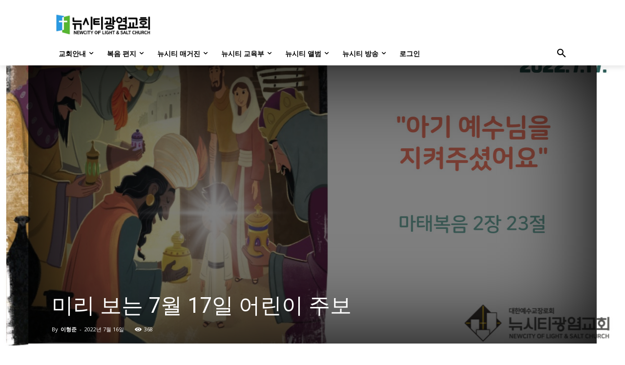

--- FILE ---
content_type: text/css
request_url: https://ncls.kr/_wp/wp-content/plugins/td-composer/legacy/Newspaper/includes/demos/blog_coffee/demo_style.css?ver=12.7.4
body_size: 1209
content:
/*  ----------------------------------------------------------------------------
    responsive settings
*/
/* responsive landscape tablet */
/* responsive portrait tablet */
/* responsive portrait phone */
/*
  Coffee blog demo
*/
.td-blog-coffee .td-header-style-7 {
  border-bottom: 1px solid #ddd;
}
.td-blog-coffee .td-header-style-7 .sf-menu > li > a:hover,
.td-blog-coffee .td-header-style-7 .sf-menu > .sfHover > a,
.td-blog-coffee .td-header-style-7 .sf-menu > .current-menu-item > a,
.td-blog-coffee .td-header-style-7 .sf-menu > .current-menu-ancestor > a,
.td-blog-coffee .td-header-style-7 .sf-menu > .current-category-ancestor > a {
  color: #a39176;
}
.td-blog-coffee .td-header-style-7 .sf-menu > li > a:hover:after,
.td-blog-coffee .td-header-style-7 .sf-menu > .sfHover > a:after,
.td-blog-coffee .td-header-style-7 .sf-menu > .current-menu-item > a:after,
.td-blog-coffee .td-header-style-7 .sf-menu > .current-menu-ancestor > a:after,
.td-blog-coffee .td-header-style-7 .sf-menu > .current-category-ancestor > a:after {
  width: 30px;
}
.td-blog-coffee .td-header-style-7 .sf-menu a.sf-with-ul {
  padding-right: 20px;
}
.td-blog-coffee .td-header-style-7 .sf-menu > li > a {
  padding: 0 20px;
}
.td-blog-coffee .td-header-style-7 .sf-menu > li > a:after {
  height: 1px;
  bottom: -1px;
}
.td-blog-coffee .td-header-style-7 .td-header-gradient:before {
  display: none;
}
.td-blog-coffee .td-header-style-7 .td-icon-menu-down {
  display: none;
}
.td-blog-coffee .td-header-style-7 .td-header-sp-logo img {
  padding: 0 20px 0 0;
}
.td-blog-coffee .td-header-menu-wrap.td-affix {
  border-bottom: 1px solid #ddd;
}
.td-blog-coffee .td_block_template_9 .td-block-title:before {
  height: 1px;
}
.td-blog-coffee .td_block_template_9 .td-block-title:after {
  height: 1px;
  width: 30px;
}
.td-blog-coffee .td_module_18 .td-post-category {
  font-family: var(--td_default_google_font_1, 'Open Sans', 'Open Sans Regular', sans-serif);
  font-size: 11px;
  font-weight: 400;
  color: #888;
  padding: 10px 20px;
  border: 1px solid #ddd;
  border-radius: 50px;
}
.td-blog-coffee .td_module_18 .td-post-category:hover {
  opacity: 1;
  border: 1px solid #888;
}
.td-blog-coffee .td_module_18 .entry-title {
  font-weight: 400;
  margin: 20px 0;
  /* responsive portrait tablet */
  /* responsive portrait phone */
}
.td-blog-coffee .td_module_18 .entry-title a {
  color: #444;
}
@media (min-width: 768px) and (max-width: 1018px) {
  .td-blog-coffee .td_module_18 .entry-title {
    font-size: 36px;
    line-height: 42px;
  }
}
@media (max-width: 767px) {
  .td-blog-coffee .td_module_18 .entry-title {
    font-size: 26px;
    line-height: 30px;
  }
}
.td-blog-coffee .td_module_18 .td-module-comments a {
  background-color: #444;
}
.td-blog-coffee .td_module_18 .td-module-thumb {
  margin-bottom: 0;
}
.td-blog-coffee .td_module_18 .meta-info-container {
  padding-bottom: 40px;
  border-bottom: 1px solid #ddd;
  text-align: left;
}
.td-blog-coffee .td_module_18 .td-module-meta-info {
  margin-bottom: 34px;
}
.td-blog-coffee .td_module_18 .td-excerpt {
  font-family: "Brawler", Georgia, serif;
  font-size: 18px;
  line-height: 30px;
  margin-top: 30px;
  /* responsive portrait tablet */
  /* responsive portrait phone */
}
@media (min-width: 768px) and (max-width: 1018px) {
  .td-blog-coffee .td_module_18 .td-excerpt {
    font-size: 16px;
    line-height: 24px;
  }
}
@media (max-width: 767px) {
  .td-blog-coffee .td_module_18 .td-excerpt {
    font-size: 14px;
    line-height: 22px;
  }
}
.td-blog-coffee .td_module_18 .td-read-more,
.td-blog-coffee .td_module_18 .more-link-wrap {
  font-family: "Open Sans", Arial, sans-serif;
  margin: 30px 0 0;
}
.td-blog-coffee .td_module_18 .td-read-more a,
.td-blog-coffee .td_module_18 .more-link-wrap a {
  padding: 14px 30px;
  border-radius: 50px;
  border: 1px solid #ddd;
  color: #888;
}
.td-blog-coffee .td_module_18 .td-read-more:hover a,
.td-blog-coffee .td_module_18 .more-link-wrap:hover a {
  border: 1px solid #888;
  color: #888;
}
.td-blog-coffee .td_module_18 .td-icon-menu-right {
  font-size: 7px;
  margin-left: 10px;
  color: #aaa;
}
.td-blog-coffee .td_module_mx18 .td-module-title a {
  /* responsive portrait tablet */
  /* responsive portrait phone */
}
@media (min-width: 768px) and (max-width: 1018px) {
  .td-blog-coffee .td_module_mx18 .td-module-title a {
    font-size: 36px;
    line-height: 42px;
  }
}
@media (max-width: 767px) {
  .td-blog-coffee .td_module_mx18 .td-module-title a {
    font-size: 20px;
    line-height: 24px;
  }
}
.td-blog-coffee .td_module_8 {
  border-bottom: 1px solid #ddd;
}
.td-blog-coffee .td_module_8 h3 > a {
  color: #444;
}
.td-blog-coffee .td_module_8 .td-module-comments {
  display: none;
}
.td-blog-coffee .td_block_23 .td-next-prev-wrap,
.td-blog-coffee .td_block_23 .td-load-more-wrap {
  margin-top: 60px;
}
.td-blog-coffee .td_block_23 .td_ajax_load_more {
  border-radius: 50px;
  padding: 10px 20px;
}
.td-blog-coffee .td_module_11 .td-module-comments {
  display: none;
}
.td-blog-coffee .td_module_11 .td-read-more {
  font-family: "Open Sans", Arial, sans-serif;
}
.td-blog-coffee .td_module_11 .td-read-more a {
  padding: 14px 30px;
  border-radius: 50px;
  border: 1px solid #ddd;
  color: #888;
  background-color: transparent;
}
.td-blog-coffee .td_module_11 .td-read-more a:hover {
  border: 1px solid #888;
  color: #888;
  background-color: transparent !important;
}
.td-blog-coffee .td_block_author .td-author-name {
  font-family: "Volkhov", Georgia, serif;
}
.td-blog-coffee .td_block_author .td-author-name a {
  color: #444;
}
.td-blog-coffee .td-big-grid-post .td-module-meta-info .td-post-author-name a {
  color: #fff;
}
.td-blog-coffee .td-social-style8 .td_social_type .td_social_info {
  color: #444;
}
.td-blog-coffee .td-social-style8 .td_social_type .td-sp:before {
  color: #444;
}
.td-blog-coffee .td-social-style8 .td_social_type:hover .td-social-box {
  border: 1px solid #888;
}
.td-blog-coffee .td_block_related_posts .td-cur-simple-item {
  opacity: 0.8;
}
.td-blog-coffee #td-theme-settings .td-skin-buy a {
  background-color: #a39176;
}
